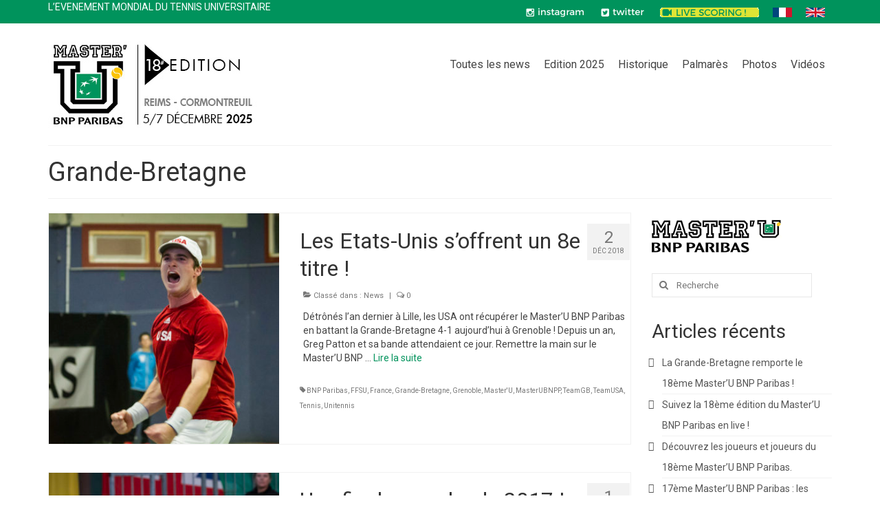

--- FILE ---
content_type: text/html; charset=UTF-8
request_url: https://www.master-u-bnpparibas.net/fr/tag/grande-bretagne/
body_size: 13543
content:
<!DOCTYPE html>
<html class="no-js" lang="fr-FR" itemscope="itemscope" itemtype="https://schema.org/WebPage">
<head>
  <meta charset="UTF-8">
  <meta name="viewport" content="width=device-width, initial-scale=1.0">
  <meta http-equiv="X-UA-Compatible" content="IE=edge">
  <meta name='robots' content='index, follow, max-image-preview:large, max-snippet:-1, max-video-preview:-1' />
	<style>img:is([sizes="auto" i], [sizes^="auto," i]) { contain-intrinsic-size: 3000px 1500px }</style>
	
	<!-- This site is optimized with the Yoast SEO plugin v25.9 - https://yoast.com/wordpress/plugins/seo/ -->
	<title>Archives des Grande-Bretagne - Master&#039;U BNP Paribas</title>
	<link rel="canonical" href="https://www.master-u-bnpparibas.net/fr/tag/grande-bretagne/" />
	<meta property="og:locale" content="fr_FR" />
	<meta property="og:type" content="article" />
	<meta property="og:title" content="Archives des Grande-Bretagne - Master&#039;U BNP Paribas" />
	<meta property="og:url" content="https://www.master-u-bnpparibas.net/fr/tag/grande-bretagne/" />
	<meta property="og:site_name" content="Master&#039;U BNP Paribas" />
	<meta name="twitter:card" content="summary_large_image" />
	<script type="application/ld+json" class="yoast-schema-graph">{"@context":"https://schema.org","@graph":[{"@type":"CollectionPage","@id":"https://www.master-u-bnpparibas.net/fr/tag/grande-bretagne/","url":"https://www.master-u-bnpparibas.net/fr/tag/grande-bretagne/","name":"Archives des Grande-Bretagne - Master&#039;U BNP Paribas","isPartOf":{"@id":"https://www.master-u-bnpparibas.net/fr/#website"},"primaryImageOfPage":{"@id":"https://www.master-u-bnpparibas.net/fr/tag/grande-bretagne/#primaryimage"},"image":{"@id":"https://www.master-u-bnpparibas.net/fr/tag/grande-bretagne/#primaryimage"},"thumbnailUrl":"https://www.master-u-bnpparibas.net/wp-content/uploads/sites/2/2018/12/608b2260adad9e124136ec801b5bc854.jpeg","inLanguage":"fr-FR"},{"@type":"ImageObject","inLanguage":"fr-FR","@id":"https://www.master-u-bnpparibas.net/fr/tag/grande-bretagne/#primaryimage","url":"https://www.master-u-bnpparibas.net/wp-content/uploads/sites/2/2018/12/608b2260adad9e124136ec801b5bc854.jpeg","contentUrl":"https://www.master-u-bnpparibas.net/wp-content/uploads/sites/2/2018/12/608b2260adad9e124136ec801b5bc854.jpeg","width":2031,"height":1353},{"@type":"WebSite","@id":"https://www.master-u-bnpparibas.net/fr/#website","url":"https://www.master-u-bnpparibas.net/fr/","name":"Master&#039;U BNP Paribas","description":"","potentialAction":[{"@type":"SearchAction","target":{"@type":"EntryPoint","urlTemplate":"https://www.master-u-bnpparibas.net/fr/?s={search_term_string}"},"query-input":{"@type":"PropertyValueSpecification","valueRequired":true,"valueName":"search_term_string"}}],"inLanguage":"fr-FR"}]}</script>
	<!-- / Yoast SEO plugin. -->


<link rel='dns-prefetch' href='//fonts.googleapis.com' />
<link rel="alternate" type="application/rss+xml" title="Master&#039;U BNP Paribas &raquo; Flux" href="https://www.master-u-bnpparibas.net/fr/feed/" />
<link rel="alternate" type="application/rss+xml" title="Master&#039;U BNP Paribas &raquo; Flux des commentaires" href="https://www.master-u-bnpparibas.net/fr/comments/feed/" />
<link rel="alternate" type="application/rss+xml" title="Master&#039;U BNP Paribas &raquo; Flux de l’étiquette Grande-Bretagne" href="https://www.master-u-bnpparibas.net/fr/tag/grande-bretagne/feed/" />
<script type="text/javascript">
/* <![CDATA[ */
window._wpemojiSettings = {"baseUrl":"https:\/\/s.w.org\/images\/core\/emoji\/16.0.1\/72x72\/","ext":".png","svgUrl":"https:\/\/s.w.org\/images\/core\/emoji\/16.0.1\/svg\/","svgExt":".svg","source":{"concatemoji":"https:\/\/www.master-u-bnpparibas.net\/wp-includes\/js\/wp-emoji-release.min.js?ver=6.8.3"}};
/*! This file is auto-generated */
!function(s,n){var o,i,e;function c(e){try{var t={supportTests:e,timestamp:(new Date).valueOf()};sessionStorage.setItem(o,JSON.stringify(t))}catch(e){}}function p(e,t,n){e.clearRect(0,0,e.canvas.width,e.canvas.height),e.fillText(t,0,0);var t=new Uint32Array(e.getImageData(0,0,e.canvas.width,e.canvas.height).data),a=(e.clearRect(0,0,e.canvas.width,e.canvas.height),e.fillText(n,0,0),new Uint32Array(e.getImageData(0,0,e.canvas.width,e.canvas.height).data));return t.every(function(e,t){return e===a[t]})}function u(e,t){e.clearRect(0,0,e.canvas.width,e.canvas.height),e.fillText(t,0,0);for(var n=e.getImageData(16,16,1,1),a=0;a<n.data.length;a++)if(0!==n.data[a])return!1;return!0}function f(e,t,n,a){switch(t){case"flag":return n(e,"\ud83c\udff3\ufe0f\u200d\u26a7\ufe0f","\ud83c\udff3\ufe0f\u200b\u26a7\ufe0f")?!1:!n(e,"\ud83c\udde8\ud83c\uddf6","\ud83c\udde8\u200b\ud83c\uddf6")&&!n(e,"\ud83c\udff4\udb40\udc67\udb40\udc62\udb40\udc65\udb40\udc6e\udb40\udc67\udb40\udc7f","\ud83c\udff4\u200b\udb40\udc67\u200b\udb40\udc62\u200b\udb40\udc65\u200b\udb40\udc6e\u200b\udb40\udc67\u200b\udb40\udc7f");case"emoji":return!a(e,"\ud83e\udedf")}return!1}function g(e,t,n,a){var r="undefined"!=typeof WorkerGlobalScope&&self instanceof WorkerGlobalScope?new OffscreenCanvas(300,150):s.createElement("canvas"),o=r.getContext("2d",{willReadFrequently:!0}),i=(o.textBaseline="top",o.font="600 32px Arial",{});return e.forEach(function(e){i[e]=t(o,e,n,a)}),i}function t(e){var t=s.createElement("script");t.src=e,t.defer=!0,s.head.appendChild(t)}"undefined"!=typeof Promise&&(o="wpEmojiSettingsSupports",i=["flag","emoji"],n.supports={everything:!0,everythingExceptFlag:!0},e=new Promise(function(e){s.addEventListener("DOMContentLoaded",e,{once:!0})}),new Promise(function(t){var n=function(){try{var e=JSON.parse(sessionStorage.getItem(o));if("object"==typeof e&&"number"==typeof e.timestamp&&(new Date).valueOf()<e.timestamp+604800&&"object"==typeof e.supportTests)return e.supportTests}catch(e){}return null}();if(!n){if("undefined"!=typeof Worker&&"undefined"!=typeof OffscreenCanvas&&"undefined"!=typeof URL&&URL.createObjectURL&&"undefined"!=typeof Blob)try{var e="postMessage("+g.toString()+"("+[JSON.stringify(i),f.toString(),p.toString(),u.toString()].join(",")+"));",a=new Blob([e],{type:"text/javascript"}),r=new Worker(URL.createObjectURL(a),{name:"wpTestEmojiSupports"});return void(r.onmessage=function(e){c(n=e.data),r.terminate(),t(n)})}catch(e){}c(n=g(i,f,p,u))}t(n)}).then(function(e){for(var t in e)n.supports[t]=e[t],n.supports.everything=n.supports.everything&&n.supports[t],"flag"!==t&&(n.supports.everythingExceptFlag=n.supports.everythingExceptFlag&&n.supports[t]);n.supports.everythingExceptFlag=n.supports.everythingExceptFlag&&!n.supports.flag,n.DOMReady=!1,n.readyCallback=function(){n.DOMReady=!0}}).then(function(){return e}).then(function(){var e;n.supports.everything||(n.readyCallback(),(e=n.source||{}).concatemoji?t(e.concatemoji):e.wpemoji&&e.twemoji&&(t(e.twemoji),t(e.wpemoji)))}))}((window,document),window._wpemojiSettings);
/* ]]> */
</script>
<style id='wp-emoji-styles-inline-css' type='text/css'>

	img.wp-smiley, img.emoji {
		display: inline !important;
		border: none !important;
		box-shadow: none !important;
		height: 1em !important;
		width: 1em !important;
		margin: 0 0.07em !important;
		vertical-align: -0.1em !important;
		background: none !important;
		padding: 0 !important;
	}
</style>
<link rel='stylesheet' id='wp-block-library-css' href='https://www.master-u-bnpparibas.net/wp-includes/css/dist/block-library/style.min.css?ver=6.8.3' type='text/css' media='all' />
<style id='classic-theme-styles-inline-css' type='text/css'>
/*! This file is auto-generated */
.wp-block-button__link{color:#fff;background-color:#32373c;border-radius:9999px;box-shadow:none;text-decoration:none;padding:calc(.667em + 2px) calc(1.333em + 2px);font-size:1.125em}.wp-block-file__button{background:#32373c;color:#fff;text-decoration:none}
</style>
<style id='global-styles-inline-css' type='text/css'>
:root{--wp--preset--aspect-ratio--square: 1;--wp--preset--aspect-ratio--4-3: 4/3;--wp--preset--aspect-ratio--3-4: 3/4;--wp--preset--aspect-ratio--3-2: 3/2;--wp--preset--aspect-ratio--2-3: 2/3;--wp--preset--aspect-ratio--16-9: 16/9;--wp--preset--aspect-ratio--9-16: 9/16;--wp--preset--color--black: #000;--wp--preset--color--cyan-bluish-gray: #abb8c3;--wp--preset--color--white: #fff;--wp--preset--color--pale-pink: #f78da7;--wp--preset--color--vivid-red: #cf2e2e;--wp--preset--color--luminous-vivid-orange: #ff6900;--wp--preset--color--luminous-vivid-amber: #fcb900;--wp--preset--color--light-green-cyan: #7bdcb5;--wp--preset--color--vivid-green-cyan: #00d084;--wp--preset--color--pale-cyan-blue: #8ed1fc;--wp--preset--color--vivid-cyan-blue: #0693e3;--wp--preset--color--vivid-purple: #9b51e0;--wp--preset--color--virtue-primary: #00935c;--wp--preset--color--virtue-primary-light: #62b297;--wp--preset--color--very-light-gray: #eee;--wp--preset--color--very-dark-gray: #444;--wp--preset--gradient--vivid-cyan-blue-to-vivid-purple: linear-gradient(135deg,rgba(6,147,227,1) 0%,rgb(155,81,224) 100%);--wp--preset--gradient--light-green-cyan-to-vivid-green-cyan: linear-gradient(135deg,rgb(122,220,180) 0%,rgb(0,208,130) 100%);--wp--preset--gradient--luminous-vivid-amber-to-luminous-vivid-orange: linear-gradient(135deg,rgba(252,185,0,1) 0%,rgba(255,105,0,1) 100%);--wp--preset--gradient--luminous-vivid-orange-to-vivid-red: linear-gradient(135deg,rgba(255,105,0,1) 0%,rgb(207,46,46) 100%);--wp--preset--gradient--very-light-gray-to-cyan-bluish-gray: linear-gradient(135deg,rgb(238,238,238) 0%,rgb(169,184,195) 100%);--wp--preset--gradient--cool-to-warm-spectrum: linear-gradient(135deg,rgb(74,234,220) 0%,rgb(151,120,209) 20%,rgb(207,42,186) 40%,rgb(238,44,130) 60%,rgb(251,105,98) 80%,rgb(254,248,76) 100%);--wp--preset--gradient--blush-light-purple: linear-gradient(135deg,rgb(255,206,236) 0%,rgb(152,150,240) 100%);--wp--preset--gradient--blush-bordeaux: linear-gradient(135deg,rgb(254,205,165) 0%,rgb(254,45,45) 50%,rgb(107,0,62) 100%);--wp--preset--gradient--luminous-dusk: linear-gradient(135deg,rgb(255,203,112) 0%,rgb(199,81,192) 50%,rgb(65,88,208) 100%);--wp--preset--gradient--pale-ocean: linear-gradient(135deg,rgb(255,245,203) 0%,rgb(182,227,212) 50%,rgb(51,167,181) 100%);--wp--preset--gradient--electric-grass: linear-gradient(135deg,rgb(202,248,128) 0%,rgb(113,206,126) 100%);--wp--preset--gradient--midnight: linear-gradient(135deg,rgb(2,3,129) 0%,rgb(40,116,252) 100%);--wp--preset--font-size--small: 13px;--wp--preset--font-size--medium: 20px;--wp--preset--font-size--large: 36px;--wp--preset--font-size--x-large: 42px;--wp--preset--spacing--20: 0.44rem;--wp--preset--spacing--30: 0.67rem;--wp--preset--spacing--40: 1rem;--wp--preset--spacing--50: 1.5rem;--wp--preset--spacing--60: 2.25rem;--wp--preset--spacing--70: 3.38rem;--wp--preset--spacing--80: 5.06rem;--wp--preset--shadow--natural: 6px 6px 9px rgba(0, 0, 0, 0.2);--wp--preset--shadow--deep: 12px 12px 50px rgba(0, 0, 0, 0.4);--wp--preset--shadow--sharp: 6px 6px 0px rgba(0, 0, 0, 0.2);--wp--preset--shadow--outlined: 6px 6px 0px -3px rgba(255, 255, 255, 1), 6px 6px rgba(0, 0, 0, 1);--wp--preset--shadow--crisp: 6px 6px 0px rgba(0, 0, 0, 1);}:where(.is-layout-flex){gap: 0.5em;}:where(.is-layout-grid){gap: 0.5em;}body .is-layout-flex{display: flex;}.is-layout-flex{flex-wrap: wrap;align-items: center;}.is-layout-flex > :is(*, div){margin: 0;}body .is-layout-grid{display: grid;}.is-layout-grid > :is(*, div){margin: 0;}:where(.wp-block-columns.is-layout-flex){gap: 2em;}:where(.wp-block-columns.is-layout-grid){gap: 2em;}:where(.wp-block-post-template.is-layout-flex){gap: 1.25em;}:where(.wp-block-post-template.is-layout-grid){gap: 1.25em;}.has-black-color{color: var(--wp--preset--color--black) !important;}.has-cyan-bluish-gray-color{color: var(--wp--preset--color--cyan-bluish-gray) !important;}.has-white-color{color: var(--wp--preset--color--white) !important;}.has-pale-pink-color{color: var(--wp--preset--color--pale-pink) !important;}.has-vivid-red-color{color: var(--wp--preset--color--vivid-red) !important;}.has-luminous-vivid-orange-color{color: var(--wp--preset--color--luminous-vivid-orange) !important;}.has-luminous-vivid-amber-color{color: var(--wp--preset--color--luminous-vivid-amber) !important;}.has-light-green-cyan-color{color: var(--wp--preset--color--light-green-cyan) !important;}.has-vivid-green-cyan-color{color: var(--wp--preset--color--vivid-green-cyan) !important;}.has-pale-cyan-blue-color{color: var(--wp--preset--color--pale-cyan-blue) !important;}.has-vivid-cyan-blue-color{color: var(--wp--preset--color--vivid-cyan-blue) !important;}.has-vivid-purple-color{color: var(--wp--preset--color--vivid-purple) !important;}.has-black-background-color{background-color: var(--wp--preset--color--black) !important;}.has-cyan-bluish-gray-background-color{background-color: var(--wp--preset--color--cyan-bluish-gray) !important;}.has-white-background-color{background-color: var(--wp--preset--color--white) !important;}.has-pale-pink-background-color{background-color: var(--wp--preset--color--pale-pink) !important;}.has-vivid-red-background-color{background-color: var(--wp--preset--color--vivid-red) !important;}.has-luminous-vivid-orange-background-color{background-color: var(--wp--preset--color--luminous-vivid-orange) !important;}.has-luminous-vivid-amber-background-color{background-color: var(--wp--preset--color--luminous-vivid-amber) !important;}.has-light-green-cyan-background-color{background-color: var(--wp--preset--color--light-green-cyan) !important;}.has-vivid-green-cyan-background-color{background-color: var(--wp--preset--color--vivid-green-cyan) !important;}.has-pale-cyan-blue-background-color{background-color: var(--wp--preset--color--pale-cyan-blue) !important;}.has-vivid-cyan-blue-background-color{background-color: var(--wp--preset--color--vivid-cyan-blue) !important;}.has-vivid-purple-background-color{background-color: var(--wp--preset--color--vivid-purple) !important;}.has-black-border-color{border-color: var(--wp--preset--color--black) !important;}.has-cyan-bluish-gray-border-color{border-color: var(--wp--preset--color--cyan-bluish-gray) !important;}.has-white-border-color{border-color: var(--wp--preset--color--white) !important;}.has-pale-pink-border-color{border-color: var(--wp--preset--color--pale-pink) !important;}.has-vivid-red-border-color{border-color: var(--wp--preset--color--vivid-red) !important;}.has-luminous-vivid-orange-border-color{border-color: var(--wp--preset--color--luminous-vivid-orange) !important;}.has-luminous-vivid-amber-border-color{border-color: var(--wp--preset--color--luminous-vivid-amber) !important;}.has-light-green-cyan-border-color{border-color: var(--wp--preset--color--light-green-cyan) !important;}.has-vivid-green-cyan-border-color{border-color: var(--wp--preset--color--vivid-green-cyan) !important;}.has-pale-cyan-blue-border-color{border-color: var(--wp--preset--color--pale-cyan-blue) !important;}.has-vivid-cyan-blue-border-color{border-color: var(--wp--preset--color--vivid-cyan-blue) !important;}.has-vivid-purple-border-color{border-color: var(--wp--preset--color--vivid-purple) !important;}.has-vivid-cyan-blue-to-vivid-purple-gradient-background{background: var(--wp--preset--gradient--vivid-cyan-blue-to-vivid-purple) !important;}.has-light-green-cyan-to-vivid-green-cyan-gradient-background{background: var(--wp--preset--gradient--light-green-cyan-to-vivid-green-cyan) !important;}.has-luminous-vivid-amber-to-luminous-vivid-orange-gradient-background{background: var(--wp--preset--gradient--luminous-vivid-amber-to-luminous-vivid-orange) !important;}.has-luminous-vivid-orange-to-vivid-red-gradient-background{background: var(--wp--preset--gradient--luminous-vivid-orange-to-vivid-red) !important;}.has-very-light-gray-to-cyan-bluish-gray-gradient-background{background: var(--wp--preset--gradient--very-light-gray-to-cyan-bluish-gray) !important;}.has-cool-to-warm-spectrum-gradient-background{background: var(--wp--preset--gradient--cool-to-warm-spectrum) !important;}.has-blush-light-purple-gradient-background{background: var(--wp--preset--gradient--blush-light-purple) !important;}.has-blush-bordeaux-gradient-background{background: var(--wp--preset--gradient--blush-bordeaux) !important;}.has-luminous-dusk-gradient-background{background: var(--wp--preset--gradient--luminous-dusk) !important;}.has-pale-ocean-gradient-background{background: var(--wp--preset--gradient--pale-ocean) !important;}.has-electric-grass-gradient-background{background: var(--wp--preset--gradient--electric-grass) !important;}.has-midnight-gradient-background{background: var(--wp--preset--gradient--midnight) !important;}.has-small-font-size{font-size: var(--wp--preset--font-size--small) !important;}.has-medium-font-size{font-size: var(--wp--preset--font-size--medium) !important;}.has-large-font-size{font-size: var(--wp--preset--font-size--large) !important;}.has-x-large-font-size{font-size: var(--wp--preset--font-size--x-large) !important;}
:where(.wp-block-post-template.is-layout-flex){gap: 1.25em;}:where(.wp-block-post-template.is-layout-grid){gap: 1.25em;}
:where(.wp-block-columns.is-layout-flex){gap: 2em;}:where(.wp-block-columns.is-layout-grid){gap: 2em;}
:root :where(.wp-block-pullquote){font-size: 1.5em;line-height: 1.6;}
</style>
<link rel='stylesheet' id='contact-form-7-css' href='https://www.master-u-bnpparibas.net/wp-content/plugins/contact-form-7/includes/css/styles.css?ver=6.1.1' type='text/css' media='all' />
<link rel='stylesheet' id='tablepress-default-css' href='https://www.master-u-bnpparibas.net/wp-content/plugins/tablepress/css/build/default.css?ver=3.2.1' type='text/css' media='all' />
<link rel='stylesheet' id='virtue_theme-css' href='https://www.master-u-bnpparibas.net/wp-content/themes/virtue/assets/css/virtue.css?ver=3.4.13' type='text/css' media='all' />
<link rel='stylesheet' id='virtue_skin-css' href='https://www.master-u-bnpparibas.net/wp-content/themes/virtue/assets/css/skins/default.css?ver=3.4.13' type='text/css' media='all' />
<link rel='stylesheet' id='redux-google-fonts-virtue-css' href='https://fonts.googleapis.com/css?family=Lato%3A400%2C700%7CRoboto%3A100%2C300%2C400%2C500%2C700%2C900%2C100italic%2C300italic%2C400italic%2C500italic%2C700italic%2C900italic&#038;subset=latin&#038;ver=6.8.3' type='text/css' media='all' />
<!--[if lt IE 9]>
<script type="text/javascript" src="https://www.master-u-bnpparibas.net/wp-content/themes/virtue/assets/js/vendor/respond.min.js?ver=6.8.3" id="virtue-respond-js"></script>
<![endif]-->
<script type="text/javascript" src="https://www.master-u-bnpparibas.net/wp-includes/js/jquery/jquery.min.js?ver=3.7.1" id="jquery-core-js"></script>
<script type="text/javascript" src="https://www.master-u-bnpparibas.net/wp-includes/js/jquery/jquery-migrate.min.js?ver=3.4.1" id="jquery-migrate-js"></script>
<link rel="https://api.w.org/" href="https://www.master-u-bnpparibas.net/wp-json/" /><link rel="alternate" title="JSON" type="application/json" href="https://www.master-u-bnpparibas.net/wp-json/wp/v2/tags/198" /><link rel="EditURI" type="application/rsd+xml" title="RSD" href="https://www.master-u-bnpparibas.net/xmlrpc.php?rsd" />
<meta name="generator" content="WordPress 6.8.3" />
<style type="text/css">#logo {padding-top:25px;}#logo {padding-bottom:10px;}#logo {margin-left:0px;}#logo {margin-right:0px;}#nav-main {margin-top:40px;}#nav-main {margin-bottom:10px;}.headerfont, .tp-caption {font-family:Roboto;}.topbarmenu ul li {font-family:Roboto;}.home-message:hover {background-color:#00935c; background-color: rgba(0, 147, 92, 0.6);}
  nav.woocommerce-pagination ul li a:hover, .wp-pagenavi a:hover, .panel-heading .accordion-toggle, .variations .kad_radio_variations label:hover, .variations .kad_radio_variations label.selectedValue {border-color: #00935c;}
  a, #nav-main ul.sf-menu ul li a:hover, .product_price ins .amount, .price ins .amount, .color_primary, .primary-color, #logo a.brand, #nav-main ul.sf-menu a:hover,
  .woocommerce-message:before, .woocommerce-info:before, #nav-second ul.sf-menu a:hover, .footerclass a:hover, .posttags a:hover, .subhead a:hover, .nav-trigger-case:hover .kad-menu-name, 
  .nav-trigger-case:hover .kad-navbtn, #kadbreadcrumbs a:hover, #wp-calendar a, .star-rating, .has-virtue-primary-color {color: #00935c;}
.widget_price_filter .ui-slider .ui-slider-handle, .product_item .kad_add_to_cart:hover, .product_item:hover a.button:hover, .product_item:hover .kad_add_to_cart:hover, .kad-btn-primary, html .woocommerce-page .widget_layered_nav ul.yith-wcan-label li a:hover, html .woocommerce-page .widget_layered_nav ul.yith-wcan-label li.chosen a,
.product-category.grid_item a:hover h5, .woocommerce-message .button, .widget_layered_nav_filters ul li a, .widget_layered_nav ul li.chosen a, .wpcf7 input.wpcf7-submit, .yith-wcan .yith-wcan-reset-navigation,
#containerfooter .menu li a:hover, .bg_primary, .portfolionav a:hover, .home-iconmenu a:hover, p.demo_store, .topclass, #commentform .form-submit #submit, .kad-hover-bg-primary:hover, .widget_shopping_cart_content .checkout,
.login .form-row .button, .variations .kad_radio_variations label.selectedValue, #payment #place_order, .wpcf7 input.wpcf7-back, .shop_table .actions input[type=submit].checkout-button, .cart_totals .checkout-button, input[type="submit"].button, .order-actions .button, .has-virtue-primary-background-color {background: #00935c;}a:hover, .has-virtue-primary-light-color {color: #62b297;} .kad-btn-primary:hover, .login .form-row .button:hover, #payment #place_order:hover, .yith-wcan .yith-wcan-reset-navigation:hover, .widget_shopping_cart_content .checkout:hover,
	.woocommerce-message .button:hover, #commentform .form-submit #submit:hover, .wpcf7 input.wpcf7-submit:hover, .widget_layered_nav_filters ul li a:hover, .cart_totals .checkout-button:hover,
	.widget_layered_nav ul li.chosen a:hover, .shop_table .actions input[type=submit].checkout-button:hover, .wpcf7 input.wpcf7-back:hover, .order-actions .button:hover, input[type="submit"].button:hover, .product_item:hover .kad_add_to_cart, .product_item:hover a.button, .has-virtue-primary-light-background-color {background: #62b297;}input[type=number]::-webkit-inner-spin-button, input[type=number]::-webkit-outer-spin-button { -webkit-appearance: none; margin: 0; } input[type=number] {-moz-appearance: textfield;}.quantity input::-webkit-outer-spin-button,.quantity input::-webkit-inner-spin-button {display: none;}.contentclass, .nav-tabs>.active>a, .nav-tabs>.active>a:hover, .nav-tabs>.active>a:focus {background:#ffffff    ;}.topclass {background:#00935c    ;}.headerclass {background:transparent   center center;}.mobileclass {background:#000000    ;}.footerclass {background:#000000    ;}.kad-hidepostauthortop, .postauthortop {display:none;}.product_item .product_details h5 {text-transform: none;} @media (-webkit-min-device-pixel-ratio: 2), (min-resolution: 192dpi) {#logo .kad-standard-logo {display: none;} #logo .kad-retina-logo {display: block;}}.product_item .product_details h5 {min-height:40px;}.kad-topbar-left, .kad-topbar-left .topbarmenu {float:right;} .kad-topbar-left .topbar_social, .kad-topbar-left .topbarmenu ul, .kad-topbar-left .kad-cart-total,.kad-topbar-right #topbar-search .form-search{float:left}[class*="wp-image"] {-webkit-box-shadow: none;-moz-box-shadow: none;box-shadow: none;border:none;}[class*="wp-image"]:hover {-webkit-box-shadow: none;-moz-box-shadow: none;box-shadow: none;border:none;}.light-dropshaddow {-webkit-box-shadow: none;-moz-box-shadow: none;box-shadow: none;}.entry-content p { margin-bottom:16px;}.sf-menu a{
padding: 10px 10px !important;
}</style><link rel="icon" href="https://www.master-u-bnpparibas.net/wp-content/uploads/sites/2/2016/04/logo_master_u.jpg" sizes="32x32" />
<link rel="icon" href="https://www.master-u-bnpparibas.net/wp-content/uploads/sites/2/2016/04/logo_master_u.jpg" sizes="192x192" />
<link rel="apple-touch-icon" href="https://www.master-u-bnpparibas.net/wp-content/uploads/sites/2/2016/04/logo_master_u.jpg" />
<meta name="msapplication-TileImage" content="https://www.master-u-bnpparibas.net/wp-content/uploads/sites/2/2016/04/logo_master_u.jpg" />
<style type="text/css" title="dynamic-css" class="options-output">header #logo a.brand,.logofont{font-family:Lato;line-height:40px;font-weight:400;font-style:normal;font-size:32px;}.kad_tagline{font-family:Lato;line-height:20px;font-weight:400;font-style:normal;color:#444444;font-size:14px;}.product_item .product_details h5{font-family:Lato;line-height:20px;font-weight:700;font-style:normal;font-size:16px;}h1{font-family:Roboto;line-height:40px;font-weight:400;font-style:normal;font-size:38px;}h2{font-family:Roboto;line-height:40px;font-weight:normal;font-style:normal;font-size:32px;}h3{font-family:Roboto;line-height:40px;font-weight:400;font-style:normal;font-size:28px;}h4{font-family:Lato;line-height:40px;font-weight:400;font-style:normal;font-size:24px;}h5{font-family:Roboto;line-height:24px;font-weight:700;font-style:normal;font-size:18px;}body{font-family:Roboto;line-height:20px;font-weight:400;font-style:normal;font-size:14px;}#nav-main ul.sf-menu a{font-family:Roboto;line-height:20px;font-weight:400;font-style:normal;font-size:16px;}#nav-second ul.sf-menu a{font-family:Roboto;line-height:22px;font-weight:400;font-style:normal;font-size:18px;}.kad-nav-inner .kad-mnav, .kad-mobile-nav .kad-nav-inner li a,.nav-trigger-case{font-family:Roboto;line-height:20px;font-weight:400;font-style:normal;color:#ffffff;font-size:16px;}</style></head>
<body class="archive tag tag-grande-bretagne tag-198 wp-embed-responsive wp-theme-virtue wide">
	<div id="kt-skip-link"><a href="#content">Skip to Main Content</a></div>
	<div id="wrapper" class="container">
	<header class="banner headerclass" itemscope itemtype="https://schema.org/WPHeader">
	<div id="topbar" class="topclass">
	<div class="container">
		<div class="row">
			<div class="col-md-6 col-sm-6 kad-topbar-left">
				<div class="topbarmenu clearfix">
									<div class="topbar_social">
						<ul>
						<li><a href="https://www.instagram.com/masterubnpparibas/" target="_blank" title="Instagram" data-toggle="tooltip" data-placement="bottom" data-original-title="Instagram"><img src="https://www.master-u-bnpparibas.net/wp-content/uploads/sites/2/2022/11/bar_sup_instagram.png" alt="" /></a></li><li><a href="https://twitter.com/masterubnpp" target="_blank" title="Twitter" data-toggle="tooltip" data-placement="bottom" data-original-title="Twitter"><img src="//www.master-u-bnpparibas.net/wp-content/uploads/sites/2/2016/04/bar_sup_icone_twitter.png" alt="" /></a></li><li><a href="https://scores.tennisticker.de/fra/sb.html?tournid=7248" target="_blank" title="" data-toggle="tooltip" data-placement="bottom" data-original-title=""><img src="//www.master-u-bnpparibas.net/wp-content/uploads/sites/2/2016/04/bar_sup_icones_scores.gif" alt="" /></a></li><li><a href="//www.master-u-bnpparibas.net/index.php/fr/" target="_self" title="" data-toggle="tooltip" data-placement="bottom" data-original-title=""><img src="//www.master-u-bnpparibas.net/wp-content/uploads/sites/2/2016/04/flag_fr.jpg" alt="" /></a></li><li><a href="//www.master-u-bnpparibas.net/index.php/en/" target="_self" title="" data-toggle="tooltip" data-placement="bottom" data-original-title=""><img src="//www.master-u-bnpparibas.net/wp-content/uploads/sites/2/2016/04/flag_en.jpg" alt="" /></a></li>						</ul>
					</div>
									</div>
			</div><!-- close col-md-6 --> 
			<div class="col-md-6 col-sm-6 kad-topbar-right">
				<div id="topbar-search" class="topbar-widget">
					<span class="topbar-widgettitle">L&rsquo;EVENEMENT MONDIAL DU TENNIS UNIVERSITAIRE</span>			<div class="textwidget"></div>
						</div>
			</div> <!-- close col-md-6-->
		</div> <!-- Close Row -->
	</div> <!-- Close Container -->
</div>	<div class="container">
		<div class="row">
			<div class="col-md-4 clearfix kad-header-left">
				<div id="logo" class="logocase">
					<a class="brand logofont" href="https://www.master-u-bnpparibas.net/fr/">
													<div id="thelogo">
								<img src="https://www.master-u-bnpparibas.net/wp-content/uploads/sites/2/2025/09/logo_master_u_2025.jpg" alt="Master&#039;U BNP Paribas" width="321" height="127" class="kad-standard-logo" />
																<img src="https://www.master-u-bnpparibas.net/wp-content/uploads/sites/2/2025/09/logo_master_u_2025.jpg" alt="Master&#039;U BNP Paribas" width="321" height="127" class="kad-retina-logo" style="max-height:127px" />
															</div>
												</a>
									</div> <!-- Close #logo -->
			</div><!-- close logo span -->
							<div class="col-md-8 kad-header-right">
					<nav id="nav-main" class="clearfix" itemscope itemtype="https://schema.org/SiteNavigationElement">
						<ul id="menu-menu-01-fr" class="sf-menu"><li  class=" menu-item-104"><a href="//www.master-u-bnpparibas.net/fr/category/news/"><span>Toutes les news</span></a></li>
<li  class=" sf-dropdown menu-item-105"><a href="#"><span>Edition 2025</span></a>
<ul class="sub-menu sf-dropdown-menu dropdown">
	<li  class=" menu-item-195"><a href="https://www.master-u-bnpparibas.net/fr/hebergement/"><span>Hébergement</span></a></li>
	<li  class=" menu-item-200"><a href="https://www.master-u-bnpparibas.net/fr/programme-general/"><span>Programme Général</span></a></li>
	<li  class=" menu-item-206"><a href="https://www.master-u-bnpparibas.net/fr/comite-dorganisation/"><span>Comité d’organisation</span></a></li>
	<li  class=" menu-item-271"><a href="https://www.master-u-bnpparibas.net/fr/informations-generales-et-reglement/"><span>Informations générales et règlement</span></a></li>
</ul>
</li>
<li  class=" sf-dropdown menu-item-301"><a href="#"><span>Historique</span></a>
<ul class="sub-menu sf-dropdown-menu dropdown">
	<li  class=" menu-item-310"><a href="https://www.master-u-bnpparibas.net/fr/genese/"><span>Genèse</span></a></li>
</ul>
</li>
<li  class=" menu-item-418"><a href="https://www.master-u-bnpparibas.net/fr/palmares/"><span>Palmarès</span></a></li>
<li  class=" sf-dropdown menu-item-1253"><a href="#"><span>Photos</span></a>
<ul class="sub-menu sf-dropdown-menu dropdown">
	<li  class=" menu-item-3662"><a href="https://www.master-u-bnpparibas.net/fr/photos-2023/photos-2024/"><span>Photos 2024</span></a></li>
	<li  class=" menu-item-3471"><a href="https://www.master-u-bnpparibas.net/fr/photos-2023/"><span>Photos 2023</span></a></li>
	<li  class=" menu-item-3456"><a href="https://www.master-u-bnpparibas.net/fr/photos-2022/"><span>Photos 2022</span></a></li>
	<li  class=" menu-item-3237"><a href="https://www.master-u-bnpparibas.net/fr/photos-2019/"><span>Photos 2019</span></a></li>
	<li  class=" menu-item-3009"><a href="https://www.master-u-bnpparibas.net/fr/photos-2018/"><span>Photos 2018</span></a></li>
	<li  class=" menu-item-1805"><a href="https://www.master-u-bnpparibas.net/fr/photos-2017/"><span>Photos 2017</span></a></li>
	<li  class=" menu-item-1254"><a href="https://www.master-u-bnpparibas.net/fr/photos-2016/"><span>Photos 2016</span></a></li>
	<li  class=" menu-item-761"><a href="https://www.master-u-bnpparibas.net/fr/photos-2/"><span>Photos éditions précédentes</span></a></li>
</ul>
</li>
<li  class=" sf-dropdown menu-item-1270"><a href="#"><span>Vidéos</span></a>
<ul class="sub-menu sf-dropdown-menu dropdown">
	<li  class=" menu-item-1269"><a href="https://www.master-u-bnpparibas.net/fr/videos-2016/"><span>Vidéos 2016</span></a></li>
	<li  class=" menu-item-762"><a href="https://www.master-u-bnpparibas.net/fr/videos/"><span>Vidéos éditions précédentes</span></a></li>
</ul>
</li>
</ul>					</nav> 
				</div> <!-- Close menuclass-->
			       
		</div> <!-- Close Row -->
					<div id="mobile-nav-trigger" class="nav-trigger">
				<button class="nav-trigger-case mobileclass collapsed" data-toggle="collapse" data-target=".kad-nav-collapse">
					<span class="kad-navbtn"><i class="icon-reorder"></i></span>
					<span class="kad-menu-name">Menu</span>
				</button>
			</div>
			<div id="kad-mobile-nav" class="kad-mobile-nav">
				<div class="kad-nav-inner mobileclass">
					<div class="kad-nav-collapse">
					<ul id="menu-menu-01-fr-1" class="kad-mnav"><li  class="menu-toutes-les-news menu-item-104"><a href="//www.master-u-bnpparibas.net/fr/category/news/"><span>Toutes les news</span></a></li>
<li  class="menu-edition-2025 sf-dropdown sf-dropdown-toggle menu-item-105"><a href="#"><span>Edition 2025</span></a><span class="kad-submenu-accordion collapse-next  kad-submenu-accordion-open" data-parent=".kad-nav-collapse" data-toggle="collapse" data-target=""><i class="icon-chevron-down"></i><i class="icon-chevron-up"></i></span>
<ul class="sub-menu sf-dropdown-menu collapse">
	<li  class="menu-hebergement menu-item-195"><a href="https://www.master-u-bnpparibas.net/fr/hebergement/"><span>Hébergement</span></a></li>
	<li  class="menu-programme-general menu-item-200"><a href="https://www.master-u-bnpparibas.net/fr/programme-general/"><span>Programme Général</span></a></li>
	<li  class="menu-comite-dorganisation menu-item-206"><a href="https://www.master-u-bnpparibas.net/fr/comite-dorganisation/"><span>Comité d’organisation</span></a></li>
	<li  class="menu-informations-generales-et-reglement menu-item-271"><a href="https://www.master-u-bnpparibas.net/fr/informations-generales-et-reglement/"><span>Informations générales et règlement</span></a></li>
</ul>
</li>
<li  class="menu-historique sf-dropdown sf-dropdown-toggle menu-item-301"><a href="#"><span>Historique</span></a><span class="kad-submenu-accordion collapse-next  kad-submenu-accordion-open" data-parent=".kad-nav-collapse" data-toggle="collapse" data-target=""><i class="icon-chevron-down"></i><i class="icon-chevron-up"></i></span>
<ul class="sub-menu sf-dropdown-menu collapse">
	<li  class="menu-genese menu-item-310"><a href="https://www.master-u-bnpparibas.net/fr/genese/"><span>Genèse</span></a></li>
</ul>
</li>
<li  class="menu-palmares menu-item-418"><a href="https://www.master-u-bnpparibas.net/fr/palmares/"><span>Palmarès</span></a></li>
<li  class="menu-photos sf-dropdown sf-dropdown-toggle menu-item-1253"><a href="#"><span>Photos</span></a><span class="kad-submenu-accordion collapse-next  kad-submenu-accordion-open" data-parent=".kad-nav-collapse" data-toggle="collapse" data-target=""><i class="icon-chevron-down"></i><i class="icon-chevron-up"></i></span>
<ul class="sub-menu sf-dropdown-menu collapse">
	<li  class="menu-photos-2024 menu-item-3662"><a href="https://www.master-u-bnpparibas.net/fr/photos-2023/photos-2024/"><span>Photos 2024</span></a></li>
	<li  class="menu-photos-2023 menu-item-3471"><a href="https://www.master-u-bnpparibas.net/fr/photos-2023/"><span>Photos 2023</span></a></li>
	<li  class="menu-photos-2022 menu-item-3456"><a href="https://www.master-u-bnpparibas.net/fr/photos-2022/"><span>Photos 2022</span></a></li>
	<li  class="menu-photos-2019 menu-item-3237"><a href="https://www.master-u-bnpparibas.net/fr/photos-2019/"><span>Photos 2019</span></a></li>
	<li  class="menu-photos-2018 menu-item-3009"><a href="https://www.master-u-bnpparibas.net/fr/photos-2018/"><span>Photos 2018</span></a></li>
	<li  class="menu-photos-2017 menu-item-1805"><a href="https://www.master-u-bnpparibas.net/fr/photos-2017/"><span>Photos 2017</span></a></li>
	<li  class="menu-photos-2016 menu-item-1254"><a href="https://www.master-u-bnpparibas.net/fr/photos-2016/"><span>Photos 2016</span></a></li>
	<li  class="menu-photos-editions-precedentes menu-item-761"><a href="https://www.master-u-bnpparibas.net/fr/photos-2/"><span>Photos éditions précédentes</span></a></li>
</ul>
</li>
<li  class="menu-videos sf-dropdown sf-dropdown-toggle menu-item-1270"><a href="#"><span>Vidéos</span></a><span class="kad-submenu-accordion collapse-next  kad-submenu-accordion-open" data-parent=".kad-nav-collapse" data-toggle="collapse" data-target=""><i class="icon-chevron-down"></i><i class="icon-chevron-up"></i></span>
<ul class="sub-menu sf-dropdown-menu collapse">
	<li  class="menu-videos-2016 menu-item-1269"><a href="https://www.master-u-bnpparibas.net/fr/videos-2016/"><span>Vidéos 2016</span></a></li>
	<li  class="menu-videos-editions-precedentes menu-item-762"><a href="https://www.master-u-bnpparibas.net/fr/videos/"><span>Vidéos éditions précédentes</span></a></li>
</ul>
</li>
</ul>					</div>
				</div>
			</div>
		 
	</div> <!-- Close Container -->
	</header>
	<div class="wrap contentclass" role="document">

	<div id="pageheader" class="titleclass">
	<div class="container">
		<div class="page-header">
			<h1 class="entry-title" itemprop="name">
				Grande-Bretagne			</h1>
			<p class="subtitle"> </p>		</div>
	</div><!--container-->
</div><!--titleclass-->
<div id="content" class="container">
	<div class="row">
		<div class="main col-lg-9 col-md-8  postlist" role="main">

		    <article id="post-3094" class="post-3094 post type-post status-publish format-standard has-post-thumbnail hentry category-news tag-bnp-paribas tag-ffsu tag-france tag-grande-bretagne tag-grenoble-fr tag-masteru tag-masterubnpp tag-teamgb-fr tag-teamusa tag-tennis tag-unitennis" itemscope="" itemtype="https://schema.org/BlogPosting">
        <div class="row">
                        <div class="col-md-5 post-image-container">
                    <div class="imghoverclass img-margin-center" itemprop="image" itemscope itemtype="https://schema.org/ImageObject">
                        <a href="https://www.master-u-bnpparibas.net/fr/les-etats-unis-soffrent-un-8e-titre/" title="Les Etats-Unis s&rsquo;offrent un 8e titre !">
                            <img src="https://www.master-u-bnpparibas.net/wp-content/uploads/sites/2/2018/12/608b2260adad9e124136ec801b5bc854-365x365.jpeg" alt="Les Etats-Unis s&rsquo;offrent un 8e titre !" width="365" height="365" itemprop="contentUrl"   class="iconhover" srcset="https://www.master-u-bnpparibas.net/wp-content/uploads/sites/2/2018/12/608b2260adad9e124136ec801b5bc854-365x365.jpeg 365w, https://www.master-u-bnpparibas.net/wp-content/uploads/sites/2/2018/12/608b2260adad9e124136ec801b5bc854-100x100.jpeg 100w, https://www.master-u-bnpparibas.net/wp-content/uploads/sites/2/2018/12/608b2260adad9e124136ec801b5bc854-540x540.jpeg 540w, https://www.master-u-bnpparibas.net/wp-content/uploads/sites/2/2018/12/608b2260adad9e124136ec801b5bc854-270x270.jpeg 270w, https://www.master-u-bnpparibas.net/wp-content/uploads/sites/2/2018/12/608b2260adad9e124136ec801b5bc854-730x730.jpeg 730w, https://www.master-u-bnpparibas.net/wp-content/uploads/sites/2/2018/12/608b2260adad9e124136ec801b5bc854-532x532.jpeg 532w, https://www.master-u-bnpparibas.net/wp-content/uploads/sites/2/2018/12/608b2260adad9e124136ec801b5bc854-266x266.jpeg 266w" sizes="(max-width: 365px) 100vw, 365px">
								<meta itemprop="url" content="https://www.master-u-bnpparibas.net/wp-content/uploads/sites/2/2018/12/608b2260adad9e124136ec801b5bc854-365x365.jpeg">
								<meta itemprop="width" content="365">
								<meta itemprop="height" content="365">
                        </a> 
                     </div>
                 </div>
                    
            <div class="col-md-7 post-text-container postcontent">
                <div class="postmeta updated color_gray">
	<div class="postdate bg-lightgray headerfont">
		<meta itemprop="datePublished" content="2018-12-02T20:36:33+01:00">
		<span class="postday">2</span>
		Déc 2018	</div>
</div> 
                <header>
                    <a href="https://www.master-u-bnpparibas.net/fr/les-etats-unis-soffrent-un-8e-titre/">
                        <h2 class="entry-title" itemprop="name headline">
                            Les Etats-Unis s&rsquo;offrent un 8e titre ! 
                        </h2>
                    </a>
                    <div class="subhead">
    <span class="postauthortop author vcard">
    <i class="icon-user"></i> par  <span itemprop="author"><a href="https://www.master-u-bnpparibas.net/fr/author/omni109trl/" class="fn" rel="author">Omnitech</a></span> |</span>
      
    <span class="postedintop"><i class="icon-folder-open"></i> Classé dans : <a href="https://www.master-u-bnpparibas.net/fr/category/news/" rel="category tag">News</a></span>     <span class="kad-hidepostedin">|</span>
    <span class="postcommentscount">
    <i class="icon-comments-alt"></i> 0    </span>
</div>    
                </header>
                <div class="entry-content" itemprop="description">
                    <p>Détrônés l&rsquo;an dernier à Lille, les USA ont récupérer le Master&rsquo;U BNP Paribas en battant la Grande-Bretagne 4-1 aujourd&rsquo;hui à Grenoble ! Depuis un an, Greg Patton et sa bande attendaient ce jour. Remettre la main sur le Master&rsquo;U BNP &hellip; <a href="https://www.master-u-bnpparibas.net/fr/les-etats-unis-soffrent-un-8e-titre/">Lire la suite­­</a></p>
                </div>
                <footer>
                <meta itemscope itemprop="mainEntityOfPage" content="https://www.master-u-bnpparibas.net/fr/les-etats-unis-soffrent-un-8e-titre/" itemType="https://schema.org/WebPage" itemid="https://www.master-u-bnpparibas.net/fr/les-etats-unis-soffrent-un-8e-titre/"><meta itemprop="dateModified" content="2018-12-02T20:36:33+01:00"><div itemprop="publisher" itemscope itemtype="https://schema.org/Organization"><div itemprop="logo" itemscope itemtype="https://schema.org/ImageObject"><meta itemprop="url" content="https://www.master-u-bnpparibas.net/wp-content/uploads/sites/2/2025/09/logo_master_u_2025.jpg"><meta itemprop="width" content="321"><meta itemprop="height" content="127"></div><meta itemprop="name" content="Master&#039;U BNP Paribas"></div>                        <span class="posttags color_gray"><i class="icon-tag"></i> <a href="https://www.master-u-bnpparibas.net/fr/tag/bnp-paribas/" rel="tag">BNP Paribas</a>, <a href="https://www.master-u-bnpparibas.net/fr/tag/ffsu/" rel="tag">FFSU</a>, <a href="https://www.master-u-bnpparibas.net/fr/tag/france/" rel="tag">France</a>, <a href="https://www.master-u-bnpparibas.net/fr/tag/grande-bretagne/" rel="tag">Grande-Bretagne</a>, <a href="https://www.master-u-bnpparibas.net/fr/tag/grenoble-fr/" rel="tag">Grenoble</a>, <a href="https://www.master-u-bnpparibas.net/fr/tag/masteru/" rel="tag">Master'U</a>, <a href="https://www.master-u-bnpparibas.net/fr/tag/masterubnpp/" rel="tag">MasterUBNPP</a>, <a href="https://www.master-u-bnpparibas.net/fr/tag/teamgb-fr/" rel="tag">TeamGB</a>, <a href="https://www.master-u-bnpparibas.net/fr/tag/teamusa/" rel="tag">TeamUSA</a>, <a href="https://www.master-u-bnpparibas.net/fr/tag/tennis/" rel="tag">Tennis</a>, <a href="https://www.master-u-bnpparibas.net/fr/tag/unitennis/" rel="tag">Unitennis</a></span>
                                    </footer>
            </div><!-- Text size -->
        </div><!-- row-->
    </article> <!-- Article -->    <article id="post-3067" class="post-3067 post type-post status-publish format-standard has-post-thumbnail hentry category-news tag-ffsu tag-grande-bretagne tag-grenoble-fr tag-masteru tag-masteru-bnp-paribas tag-masterubnpp tag-teamgb-fr tag-tennis tag-unitennis tag-usa" itemscope="" itemtype="https://schema.org/BlogPosting">
        <div class="row">
                        <div class="col-md-5 post-image-container">
                    <div class="imghoverclass img-margin-center" itemprop="image" itemscope itemtype="https://schema.org/ImageObject">
                        <a href="https://www.master-u-bnpparibas.net/fr/une-finale-remake-de-2017/" title="Une finale remake de 2017 !">
                            <img src="https://www.master-u-bnpparibas.net/wp-content/uploads/sites/2/2018/12/21b50adfa9aac7bca4327df8eea4c5b3-365x365.jpeg" alt="Une finale remake de 2017 !" width="365" height="365" itemprop="contentUrl"   class="iconhover" srcset="https://www.master-u-bnpparibas.net/wp-content/uploads/sites/2/2018/12/21b50adfa9aac7bca4327df8eea4c5b3-365x365.jpeg 365w, https://www.master-u-bnpparibas.net/wp-content/uploads/sites/2/2018/12/21b50adfa9aac7bca4327df8eea4c5b3-100x100.jpeg 100w, https://www.master-u-bnpparibas.net/wp-content/uploads/sites/2/2018/12/21b50adfa9aac7bca4327df8eea4c5b3-540x540.jpeg 540w, https://www.master-u-bnpparibas.net/wp-content/uploads/sites/2/2018/12/21b50adfa9aac7bca4327df8eea4c5b3-270x270.jpeg 270w, https://www.master-u-bnpparibas.net/wp-content/uploads/sites/2/2018/12/21b50adfa9aac7bca4327df8eea4c5b3-730x730.jpeg 730w, https://www.master-u-bnpparibas.net/wp-content/uploads/sites/2/2018/12/21b50adfa9aac7bca4327df8eea4c5b3-532x532.jpeg 532w, https://www.master-u-bnpparibas.net/wp-content/uploads/sites/2/2018/12/21b50adfa9aac7bca4327df8eea4c5b3-266x266.jpeg 266w" sizes="(max-width: 365px) 100vw, 365px">
								<meta itemprop="url" content="https://www.master-u-bnpparibas.net/wp-content/uploads/sites/2/2018/12/21b50adfa9aac7bca4327df8eea4c5b3-365x365.jpeg">
								<meta itemprop="width" content="365">
								<meta itemprop="height" content="365">
                        </a> 
                     </div>
                 </div>
                    
            <div class="col-md-7 post-text-container postcontent">
                <div class="postmeta updated color_gray">
	<div class="postdate bg-lightgray headerfont">
		<meta itemprop="datePublished" content="2018-12-02T15:43:37+01:00">
		<span class="postday">1</span>
		Déc 2018	</div>
</div> 
                <header>
                    <a href="https://www.master-u-bnpparibas.net/fr/une-finale-remake-de-2017/">
                        <h2 class="entry-title" itemprop="name headline">
                            Une finale remake de 2017 ! 
                        </h2>
                    </a>
                    <div class="subhead">
    <span class="postauthortop author vcard">
    <i class="icon-user"></i> par  <span itemprop="author"><a href="https://www.master-u-bnpparibas.net/fr/author/omni109trl/" class="fn" rel="author">Omnitech</a></span> |</span>
      
    <span class="postedintop"><i class="icon-folder-open"></i> Classé dans : <a href="https://www.master-u-bnpparibas.net/fr/category/news/" rel="category tag">News</a></span>     <span class="kad-hidepostedin">|</span>
    <span class="postcommentscount">
    <i class="icon-comments-alt"></i> 0    </span>
</div>    
                </header>
                <div class="entry-content" itemprop="description">
                    <p>Comme en 2017 à Lille, la finale du Master&rsquo;U BNP Paribas 2018 opposera la Grande-Bretagne tenante du titre aux USA. C&rsquo;était presque la finale attendue. Pas pour les Français qui avaient l&rsquo;ambition de briller à domicile, mais ce sont bel &hellip; <a href="https://www.master-u-bnpparibas.net/fr/une-finale-remake-de-2017/">Lire la suite­­</a></p>
                </div>
                <footer>
                <meta itemscope itemprop="mainEntityOfPage" content="https://www.master-u-bnpparibas.net/fr/une-finale-remake-de-2017/" itemType="https://schema.org/WebPage" itemid="https://www.master-u-bnpparibas.net/fr/une-finale-remake-de-2017/"><meta itemprop="dateModified" content="2018-12-02T15:43:37+01:00"><div itemprop="publisher" itemscope itemtype="https://schema.org/Organization"><div itemprop="logo" itemscope itemtype="https://schema.org/ImageObject"><meta itemprop="url" content="https://www.master-u-bnpparibas.net/wp-content/uploads/sites/2/2025/09/logo_master_u_2025.jpg"><meta itemprop="width" content="321"><meta itemprop="height" content="127"></div><meta itemprop="name" content="Master&#039;U BNP Paribas"></div>                        <span class="posttags color_gray"><i class="icon-tag"></i> <a href="https://www.master-u-bnpparibas.net/fr/tag/ffsu/" rel="tag">FFSU</a>, <a href="https://www.master-u-bnpparibas.net/fr/tag/grande-bretagne/" rel="tag">Grande-Bretagne</a>, <a href="https://www.master-u-bnpparibas.net/fr/tag/grenoble-fr/" rel="tag">Grenoble</a>, <a href="https://www.master-u-bnpparibas.net/fr/tag/masteru/" rel="tag">Master'U</a>, <a href="https://www.master-u-bnpparibas.net/fr/tag/masteru-bnp-paribas/" rel="tag">Master'U BNP Paribas</a>, <a href="https://www.master-u-bnpparibas.net/fr/tag/masterubnpp/" rel="tag">MasterUBNPP</a>, <a href="https://www.master-u-bnpparibas.net/fr/tag/teamgb-fr/" rel="tag">TeamGB</a>, <a href="https://www.master-u-bnpparibas.net/fr/tag/tennis/" rel="tag">Tennis</a>, <a href="https://www.master-u-bnpparibas.net/fr/tag/unitennis/" rel="tag">Unitennis</a>, <a href="https://www.master-u-bnpparibas.net/fr/tag/usa/" rel="tag">USA</a></span>
                                    </footer>
            </div><!-- Text size -->
        </div><!-- row-->
    </article> <!-- Article -->    <article id="post-3031" class="post-3031 post type-post status-publish format-standard has-post-thumbnail hentry category-news tag-allemagne tag-belgique tag-bnp-paribas tag-chine tag-etudiant tag-grande-bretagne tag-grenoble-fr tag-irlande tag-italie tag-masteru tag-masteru-bnp-paribas tag-masterubnpp tag-teamusa tag-tennis tag-unitennis tag-usa" itemscope="" itemtype="https://schema.org/BlogPosting">
        <div class="row">
                        <div class="col-md-5 post-image-container">
                    <div class="imghoverclass img-margin-center" itemprop="image" itemscope itemtype="https://schema.org/ImageObject">
                        <a href="https://www.master-u-bnpparibas.net/fr/le-programme-de-samedi/" title="Le programme de samedi">
                            <img src="https://www.master-u-bnpparibas.net/wp-content/uploads/sites/2/2018/11/c088a2c52ec992941eda266783ef068b-365x365.jpeg" alt="Le programme de samedi" width="365" height="365" itemprop="contentUrl"   class="iconhover" srcset="https://www.master-u-bnpparibas.net/wp-content/uploads/sites/2/2018/11/c088a2c52ec992941eda266783ef068b-365x365.jpeg 365w, https://www.master-u-bnpparibas.net/wp-content/uploads/sites/2/2018/11/c088a2c52ec992941eda266783ef068b-100x100.jpeg 100w, https://www.master-u-bnpparibas.net/wp-content/uploads/sites/2/2018/11/c088a2c52ec992941eda266783ef068b-730x730.jpeg 730w, https://www.master-u-bnpparibas.net/wp-content/uploads/sites/2/2018/11/c088a2c52ec992941eda266783ef068b-540x540.jpeg 540w, https://www.master-u-bnpparibas.net/wp-content/uploads/sites/2/2018/11/c088a2c52ec992941eda266783ef068b-270x270.jpeg 270w, https://www.master-u-bnpparibas.net/wp-content/uploads/sites/2/2018/11/c088a2c52ec992941eda266783ef068b-532x532.jpeg 532w, https://www.master-u-bnpparibas.net/wp-content/uploads/sites/2/2018/11/c088a2c52ec992941eda266783ef068b-266x266.jpeg 266w" sizes="(max-width: 365px) 100vw, 365px">
								<meta itemprop="url" content="https://www.master-u-bnpparibas.net/wp-content/uploads/sites/2/2018/11/c088a2c52ec992941eda266783ef068b-365x365.jpeg">
								<meta itemprop="width" content="365">
								<meta itemprop="height" content="365">
                        </a> 
                     </div>
                 </div>
                    
            <div class="col-md-7 post-text-container postcontent">
                <div class="postmeta updated color_gray">
	<div class="postdate bg-lightgray headerfont">
		<meta itemprop="datePublished" content="2018-11-30T23:32:35+01:00">
		<span class="postday">30</span>
		Nov 2018	</div>
</div> 
                <header>
                    <a href="https://www.master-u-bnpparibas.net/fr/le-programme-de-samedi/">
                        <h2 class="entry-title" itemprop="name headline">
                            Le programme de samedi 
                        </h2>
                    </a>
                    <div class="subhead">
    <span class="postauthortop author vcard">
    <i class="icon-user"></i> par  <span itemprop="author"><a href="https://www.master-u-bnpparibas.net/fr/author/omni109trl/" class="fn" rel="author">Omnitech</a></span> |</span>
      
    <span class="postedintop"><i class="icon-folder-open"></i> Classé dans : <a href="https://www.master-u-bnpparibas.net/fr/category/news/" rel="category tag">News</a></span>     <span class="kad-hidepostedin">|</span>
    <span class="postcommentscount">
    <i class="icon-comments-alt"></i> 0    </span>
</div>    
                </header>
                <div class="entry-content" itemprop="description">
                    <p>Grande-Bretagne-Allemagne et Etats-Unis-Irlande sont les deux affiches des demi-finales du Master&rsquo;U BNP Paribas 2018 qui se dérouleront samedi 1er décembre à Grenoble.  Samedi 1er décembre à partir de 10h, les quatre équipes qualifiées dans le dernier carré tenteront de décrocher &hellip; <a href="https://www.master-u-bnpparibas.net/fr/le-programme-de-samedi/">Lire la suite­­</a></p>
                </div>
                <footer>
                <meta itemscope itemprop="mainEntityOfPage" content="https://www.master-u-bnpparibas.net/fr/le-programme-de-samedi/" itemType="https://schema.org/WebPage" itemid="https://www.master-u-bnpparibas.net/fr/le-programme-de-samedi/"><meta itemprop="dateModified" content="2018-11-30T23:32:35+01:00"><div itemprop="publisher" itemscope itemtype="https://schema.org/Organization"><div itemprop="logo" itemscope itemtype="https://schema.org/ImageObject"><meta itemprop="url" content="https://www.master-u-bnpparibas.net/wp-content/uploads/sites/2/2025/09/logo_master_u_2025.jpg"><meta itemprop="width" content="321"><meta itemprop="height" content="127"></div><meta itemprop="name" content="Master&#039;U BNP Paribas"></div>                        <span class="posttags color_gray"><i class="icon-tag"></i> <a href="https://www.master-u-bnpparibas.net/fr/tag/allemagne/" rel="tag">Allemagne</a>, <a href="https://www.master-u-bnpparibas.net/fr/tag/belgique/" rel="tag">belgique</a>, <a href="https://www.master-u-bnpparibas.net/fr/tag/bnp-paribas/" rel="tag">BNP Paribas</a>, <a href="https://www.master-u-bnpparibas.net/fr/tag/chine/" rel="tag">Chine</a>, <a href="https://www.master-u-bnpparibas.net/fr/tag/etudiant/" rel="tag">ETUDIANT</a>, <a href="https://www.master-u-bnpparibas.net/fr/tag/grande-bretagne/" rel="tag">Grande-Bretagne</a>, <a href="https://www.master-u-bnpparibas.net/fr/tag/grenoble-fr/" rel="tag">Grenoble</a>, <a href="https://www.master-u-bnpparibas.net/fr/tag/irlande/" rel="tag">Irlande</a>, <a href="https://www.master-u-bnpparibas.net/fr/tag/italie/" rel="tag">Italie</a>, <a href="https://www.master-u-bnpparibas.net/fr/tag/masteru/" rel="tag">Master'U</a>, <a href="https://www.master-u-bnpparibas.net/fr/tag/masteru-bnp-paribas/" rel="tag">Master'U BNP Paribas</a>, <a href="https://www.master-u-bnpparibas.net/fr/tag/masterubnpp/" rel="tag">MasterUBNPP</a>, <a href="https://www.master-u-bnpparibas.net/fr/tag/teamusa/" rel="tag">TeamUSA</a>, <a href="https://www.master-u-bnpparibas.net/fr/tag/tennis/" rel="tag">Tennis</a>, <a href="https://www.master-u-bnpparibas.net/fr/tag/unitennis/" rel="tag">Unitennis</a>, <a href="https://www.master-u-bnpparibas.net/fr/tag/usa/" rel="tag">USA</a></span>
                                    </footer>
            </div><!-- Text size -->
        </div><!-- row-->
    </article> <!-- Article -->    <article id="post-3028" class="post-3028 post type-post status-publish format-standard has-post-thumbnail hentry category-news tag-bnp-paribas tag-etudiant tag-ffsu tag-france tag-grande-bretagne tag-grenoble-fr tag-masteru tag-masteru-bnp-paribas tag-masterubnpp tag-tennis tag-unitennis" itemscope="" itemtype="https://schema.org/BlogPosting">
        <div class="row">
                        <div class="col-md-5 post-image-container">
                    <div class="imghoverclass img-margin-center" itemprop="image" itemscope itemtype="https://schema.org/ImageObject">
                        <a href="https://www.master-u-bnpparibas.net/fr/la-grande-bretagne-sest-fait-peur/" title="La Grande-Bretagne s&rsquo;est fait peur">
                            <img src="https://www.master-u-bnpparibas.net/wp-content/uploads/sites/2/2018/11/c1d8bad7a8605554acec146b03bb04e1-365x365.jpeg" alt="La Grande-Bretagne s&rsquo;est fait peur" width="365" height="365" itemprop="contentUrl"   class="iconhover" srcset="https://www.master-u-bnpparibas.net/wp-content/uploads/sites/2/2018/11/c1d8bad7a8605554acec146b03bb04e1-365x365.jpeg 365w, https://www.master-u-bnpparibas.net/wp-content/uploads/sites/2/2018/11/c1d8bad7a8605554acec146b03bb04e1-100x100.jpeg 100w, https://www.master-u-bnpparibas.net/wp-content/uploads/sites/2/2018/11/c1d8bad7a8605554acec146b03bb04e1-540x540.jpeg 540w, https://www.master-u-bnpparibas.net/wp-content/uploads/sites/2/2018/11/c1d8bad7a8605554acec146b03bb04e1-270x270.jpeg 270w, https://www.master-u-bnpparibas.net/wp-content/uploads/sites/2/2018/11/c1d8bad7a8605554acec146b03bb04e1-730x730.jpeg 730w, https://www.master-u-bnpparibas.net/wp-content/uploads/sites/2/2018/11/c1d8bad7a8605554acec146b03bb04e1-532x532.jpeg 532w, https://www.master-u-bnpparibas.net/wp-content/uploads/sites/2/2018/11/c1d8bad7a8605554acec146b03bb04e1-266x266.jpeg 266w" sizes="(max-width: 365px) 100vw, 365px">
								<meta itemprop="url" content="https://www.master-u-bnpparibas.net/wp-content/uploads/sites/2/2018/11/c1d8bad7a8605554acec146b03bb04e1-365x365.jpeg">
								<meta itemprop="width" content="365">
								<meta itemprop="height" content="365">
                        </a> 
                     </div>
                 </div>
                    
            <div class="col-md-7 post-text-container postcontent">
                <div class="postmeta updated color_gray">
	<div class="postdate bg-lightgray headerfont">
		<meta itemprop="datePublished" content="2018-11-30T21:20:12+01:00">
		<span class="postday">30</span>
		Nov 2018	</div>
</div> 
                <header>
                    <a href="https://www.master-u-bnpparibas.net/fr/la-grande-bretagne-sest-fait-peur/">
                        <h2 class="entry-title" itemprop="name headline">
                            La Grande-Bretagne s&rsquo;est fait peur 
                        </h2>
                    </a>
                    <div class="subhead">
    <span class="postauthortop author vcard">
    <i class="icon-user"></i> par  <span itemprop="author"><a href="https://www.master-u-bnpparibas.net/fr/author/omni109trl/" class="fn" rel="author">Omnitech</a></span> |</span>
      
    <span class="postedintop"><i class="icon-folder-open"></i> Classé dans : <a href="https://www.master-u-bnpparibas.net/fr/category/news/" rel="category tag">News</a></span>     <span class="kad-hidepostedin">|</span>
    <span class="postcommentscount">
    <i class="icon-comments-alt"></i> 0    </span>
</div>    
                </header>
                <div class="entry-content" itemprop="description">
                    <p>Menée 3-1 après les simples, la Grande-Bretagne a renversé l&rsquo;équipe de France pour conserver ses chances de doublé. Une nouvelle fois l&rsquo;équipe de France est stoppée dès le premier tour. Car face à la Grande-Bretagne tenante du titre, les Bleus &hellip; <a href="https://www.master-u-bnpparibas.net/fr/la-grande-bretagne-sest-fait-peur/">Lire la suite­­</a></p>
                </div>
                <footer>
                <meta itemscope itemprop="mainEntityOfPage" content="https://www.master-u-bnpparibas.net/fr/la-grande-bretagne-sest-fait-peur/" itemType="https://schema.org/WebPage" itemid="https://www.master-u-bnpparibas.net/fr/la-grande-bretagne-sest-fait-peur/"><meta itemprop="dateModified" content="2018-11-30T21:20:12+01:00"><div itemprop="publisher" itemscope itemtype="https://schema.org/Organization"><div itemprop="logo" itemscope itemtype="https://schema.org/ImageObject"><meta itemprop="url" content="https://www.master-u-bnpparibas.net/wp-content/uploads/sites/2/2025/09/logo_master_u_2025.jpg"><meta itemprop="width" content="321"><meta itemprop="height" content="127"></div><meta itemprop="name" content="Master&#039;U BNP Paribas"></div>                        <span class="posttags color_gray"><i class="icon-tag"></i> <a href="https://www.master-u-bnpparibas.net/fr/tag/bnp-paribas/" rel="tag">BNP Paribas</a>, <a href="https://www.master-u-bnpparibas.net/fr/tag/etudiant/" rel="tag">ETUDIANT</a>, <a href="https://www.master-u-bnpparibas.net/fr/tag/ffsu/" rel="tag">FFSU</a>, <a href="https://www.master-u-bnpparibas.net/fr/tag/france/" rel="tag">France</a>, <a href="https://www.master-u-bnpparibas.net/fr/tag/grande-bretagne/" rel="tag">Grande-Bretagne</a>, <a href="https://www.master-u-bnpparibas.net/fr/tag/grenoble-fr/" rel="tag">Grenoble</a>, <a href="https://www.master-u-bnpparibas.net/fr/tag/masteru/" rel="tag">Master'U</a>, <a href="https://www.master-u-bnpparibas.net/fr/tag/masteru-bnp-paribas/" rel="tag">Master'U BNP Paribas</a>, <a href="https://www.master-u-bnpparibas.net/fr/tag/masterubnpp/" rel="tag">MasterUBNPP</a>, <a href="https://www.master-u-bnpparibas.net/fr/tag/tennis/" rel="tag">Tennis</a>, <a href="https://www.master-u-bnpparibas.net/fr/tag/unitennis/" rel="tag">Unitennis</a></span>
                                    </footer>
            </div><!-- Text size -->
        </div><!-- row-->
    </article> <!-- Article -->    <article id="post-2994" class="post-2994 post type-post status-publish format-standard has-post-thumbnail hentry category-news tag-bnp-paribas tag-france tag-grande-bretagne tag-masteru tag-masteru-bnp-paribas tag-masterubnpp tag-teamusa tag-tennis tag-unitennis tag-usa" itemscope="" itemtype="https://schema.org/BlogPosting">
        <div class="row">
                        <div class="col-md-5 post-image-container">
                    <div class="imghoverclass img-margin-center" itemprop="image" itemscope itemtype="https://schema.org/ImageObject">
                        <a href="https://www.master-u-bnpparibas.net/fr/le-centre-de-ligue-sanime/" title="Le centre de Ligue s&rsquo;anime !">
                            <img src="https://www.master-u-bnpparibas.net/wp-content/uploads/sites/2/2018/11/IMG_12631-365x365.jpg" alt="Le centre de Ligue s&rsquo;anime !" width="365" height="365" itemprop="contentUrl"   class="iconhover" srcset="https://www.master-u-bnpparibas.net/wp-content/uploads/sites/2/2018/11/IMG_12631-365x365.jpg 365w, https://www.master-u-bnpparibas.net/wp-content/uploads/sites/2/2018/11/IMG_12631-100x100.jpg 100w, https://www.master-u-bnpparibas.net/wp-content/uploads/sites/2/2018/11/IMG_12631-730x730.jpg 730w, https://www.master-u-bnpparibas.net/wp-content/uploads/sites/2/2018/11/IMG_12631-540x540.jpg 540w, https://www.master-u-bnpparibas.net/wp-content/uploads/sites/2/2018/11/IMG_12631-270x270.jpg 270w, https://www.master-u-bnpparibas.net/wp-content/uploads/sites/2/2018/11/IMG_12631-532x532.jpg 532w, https://www.master-u-bnpparibas.net/wp-content/uploads/sites/2/2018/11/IMG_12631-266x266.jpg 266w" sizes="(max-width: 365px) 100vw, 365px">
								<meta itemprop="url" content="https://www.master-u-bnpparibas.net/wp-content/uploads/sites/2/2018/11/IMG_12631-365x365.jpg">
								<meta itemprop="width" content="365">
								<meta itemprop="height" content="365">
                        </a> 
                     </div>
                 </div>
                    
            <div class="col-md-7 post-text-container postcontent">
                <div class="postmeta updated color_gray">
	<div class="postdate bg-lightgray headerfont">
		<meta itemprop="datePublished" content="2018-11-28T13:36:21+01:00">
		<span class="postday">28</span>
		Nov 2018	</div>
</div> 
                <header>
                    <a href="https://www.master-u-bnpparibas.net/fr/le-centre-de-ligue-sanime/">
                        <h2 class="entry-title" itemprop="name headline">
                            Le centre de Ligue s&rsquo;anime ! 
                        </h2>
                    </a>
                    <div class="subhead">
    <span class="postauthortop author vcard">
    <i class="icon-user"></i> par  <span itemprop="author"><a href="https://www.master-u-bnpparibas.net/fr/author/omni109trl/" class="fn" rel="author">Omnitech</a></span> |</span>
      
    <span class="postedintop"><i class="icon-folder-open"></i> Classé dans : <a href="https://www.master-u-bnpparibas.net/fr/category/news/" rel="category tag">News</a></span>     <span class="kad-hidepostedin">|</span>
    <span class="postcommentscount">
    <i class="icon-comments-alt"></i> 0    </span>
</div>    
                </header>
                <div class="entry-content" itemprop="description">
                    <p>Depuis lundi avec l&rsquo;équipe de France, puis hier avec les Etats-Unis et ce matin avec la Grande-Bretagne, le centre de Ligue Auvergne Rhône-Alpes de tennis qui accueille le 13e Master&rsquo;U BNP Paribas commence à prendre sa configuration compétition. Pour la &hellip; <a href="https://www.master-u-bnpparibas.net/fr/le-centre-de-ligue-sanime/">Lire la suite­­</a></p>
                </div>
                <footer>
                <meta itemscope itemprop="mainEntityOfPage" content="https://www.master-u-bnpparibas.net/fr/le-centre-de-ligue-sanime/" itemType="https://schema.org/WebPage" itemid="https://www.master-u-bnpparibas.net/fr/le-centre-de-ligue-sanime/"><meta itemprop="dateModified" content="2018-11-28T13:36:21+01:00"><div itemprop="publisher" itemscope itemtype="https://schema.org/Organization"><div itemprop="logo" itemscope itemtype="https://schema.org/ImageObject"><meta itemprop="url" content="https://www.master-u-bnpparibas.net/wp-content/uploads/sites/2/2025/09/logo_master_u_2025.jpg"><meta itemprop="width" content="321"><meta itemprop="height" content="127"></div><meta itemprop="name" content="Master&#039;U BNP Paribas"></div>                        <span class="posttags color_gray"><i class="icon-tag"></i> <a href="https://www.master-u-bnpparibas.net/fr/tag/bnp-paribas/" rel="tag">BNP Paribas</a>, <a href="https://www.master-u-bnpparibas.net/fr/tag/france/" rel="tag">France</a>, <a href="https://www.master-u-bnpparibas.net/fr/tag/grande-bretagne/" rel="tag">Grande-Bretagne</a>, <a href="https://www.master-u-bnpparibas.net/fr/tag/masteru/" rel="tag">Master'U</a>, <a href="https://www.master-u-bnpparibas.net/fr/tag/masteru-bnp-paribas/" rel="tag">Master'U BNP Paribas</a>, <a href="https://www.master-u-bnpparibas.net/fr/tag/masterubnpp/" rel="tag">MasterUBNPP</a>, <a href="https://www.master-u-bnpparibas.net/fr/tag/teamusa/" rel="tag">TeamUSA</a>, <a href="https://www.master-u-bnpparibas.net/fr/tag/tennis/" rel="tag">Tennis</a>, <a href="https://www.master-u-bnpparibas.net/fr/tag/unitennis/" rel="tag">Unitennis</a>, <a href="https://www.master-u-bnpparibas.net/fr/tag/usa/" rel="tag">USA</a></span>
                                    </footer>
            </div><!-- Text size -->
        </div><!-- row-->
    </article> <!-- Article --><div class="wp-pagenavi"></div>
		</div><!-- /.main -->
<aside class="col-lg-3 col-md-4 kad-sidebar" role="complementary" itemscope itemtype="https://schema.org/WPSideBar">
	<div class="sidebar">
		<section id="black-studio-tinymce-2" class="widget-1 widget-first widget widget_black_studio_tinymce"><div class="widget-inner"><div class="textwidget"><p><img class="alignnone size-full wp-image-159" src="//www.master-u-bnpparibas.net/wp-content/uploads/sites/2/2016/04/master_u_small.png" alt="master_u_small" width="189" height="48" /></p>
</div></div></section><section id="search-2" class="widget-2 widget widget_search"><div class="widget-inner"><form role="search" method="get" class="form-search" action="https://www.master-u-bnpparibas.net/fr/">
	<label>
		<span class="screen-reader-text">Rechercher :</span>
		<input type="text" value="" name="s" class="search-query" placeholder="Recherche">
	</label>
	<button type="submit" class="search-icon"><i class="icon-search"></i></button>
</form></div></section>
		<section id="recent-posts-3" class="widget-3 widget widget_recent_entries"><div class="widget-inner">
		<h3>Articles récents</h3>
		<ul>
											<li>
					<a href="https://www.master-u-bnpparibas.net/fr/la-grande-bretagne-remporte-le-18eme-masteru-bnp-paribas/">La Grande-Bretagne remporte le 18ème Master&rsquo;U BNP Paribas !</a>
									</li>
											<li>
					<a href="https://www.master-u-bnpparibas.net/fr/suivez-la-18eme-edition-du-masteru-bnp-paribas-en-live-2/">Suivez la 18ème édition du Master’U BNP Paribas en live !</a>
									</li>
											<li>
					<a href="https://www.master-u-bnpparibas.net/fr/decouvrez-les-joueurs-et-joueurs-du-18eme-masteru-bnp-paribas/">Découvrez les joueurs et joueurs du 18ème Master&rsquo;U BNP Paribas.</a>
									</li>
											<li>
					<a href="https://www.master-u-bnpparibas.net/fr/17eme-masteru-bnp-paribas-les-etats-unis-signent-un-douzieme-succes/">17ème Master&rsquo;U BNP Paribas : les Etats-Unis s&rsquo;offrent un douzième succès !</a>
									</li>
											<li>
					<a href="https://www.master-u-bnpparibas.net/fr/suivez-le-masteru-bnp-paribas-en-livescoring-2/">Suivez le Master&rsquo;U BNP Paribas en livescoring !</a>
									</li>
					</ul>

		</div></section><section id="archives-2" class="widget-4 widget-last widget widget_archive"><div class="widget-inner"><h3>Archives</h3>
			<ul>
					<li><a href='https://www.master-u-bnpparibas.net/fr/2025/12/'>décembre 2025</a></li>
	<li><a href='https://www.master-u-bnpparibas.net/fr/2024/12/'>décembre 2024</a></li>
	<li><a href='https://www.master-u-bnpparibas.net/fr/2024/11/'>novembre 2024</a></li>
	<li><a href='https://www.master-u-bnpparibas.net/fr/2023/12/'>décembre 2023</a></li>
	<li><a href='https://www.master-u-bnpparibas.net/fr/2023/11/'>novembre 2023</a></li>
	<li><a href='https://www.master-u-bnpparibas.net/fr/2022/12/'>décembre 2022</a></li>
	<li><a href='https://www.master-u-bnpparibas.net/fr/2022/11/'>novembre 2022</a></li>
	<li><a href='https://www.master-u-bnpparibas.net/fr/2019/12/'>décembre 2019</a></li>
	<li><a href='https://www.master-u-bnpparibas.net/fr/2019/11/'>novembre 2019</a></li>
	<li><a href='https://www.master-u-bnpparibas.net/fr/2018/12/'>décembre 2018</a></li>
	<li><a href='https://www.master-u-bnpparibas.net/fr/2018/11/'>novembre 2018</a></li>
	<li><a href='https://www.master-u-bnpparibas.net/fr/2018/10/'>octobre 2018</a></li>
	<li><a href='https://www.master-u-bnpparibas.net/fr/2018/09/'>septembre 2018</a></li>
	<li><a href='https://www.master-u-bnpparibas.net/fr/2018/06/'>juin 2018</a></li>
	<li><a href='https://www.master-u-bnpparibas.net/fr/2017/12/'>décembre 2017</a></li>
	<li><a href='https://www.master-u-bnpparibas.net/fr/2017/11/'>novembre 2017</a></li>
	<li><a href='https://www.master-u-bnpparibas.net/fr/2017/09/'>septembre 2017</a></li>
	<li><a href='https://www.master-u-bnpparibas.net/fr/2016/12/'>décembre 2016</a></li>
	<li><a href='https://www.master-u-bnpparibas.net/fr/2016/11/'>novembre 2016</a></li>
	<li><a href='https://www.master-u-bnpparibas.net/fr/2016/04/'>avril 2016</a></li>
			</ul>

			</div></section>	</div><!-- /.sidebar -->
</aside><!-- /aside -->
			</div><!-- /.row-->
		</div><!-- /.content -->
	</div><!-- /.wrap -->
	<footer id="containerfooter" class="footerclass" itemscope itemtype="https://schema.org/WPFooter">
  <div class="container">
  	<div class="row">
  		 
					<div class="col-md-3 col-sm-6 footercol1">
					<div class="widget-1 widget-first footer-widget"><aside id="black-studio-tinymce-5" class="widget widget_black_studio_tinymce"><div class="textwidget"><p><a href="https://sport-u.com/" target="_blank" rel="noopener"><img class="aligncenter wp-image-994" src="https://www.master-u-bnpparibas.net/wp-content/uploads/sites/2/2016/04/logo_ffsu_transp.png" alt="" width="200" height="96" /></a></p>
</div></aside></div>					</div> 
            					 
					<div class="col-md-3  col-sm-6 footercol2">
					<div class="widget-1 widget-first footer-widget"><aside id="black-studio-tinymce-6" class="widget widget_black_studio_tinymce"><div class="textwidget"><p><a href="https://www.fft.fr/" target="_blank" rel="noopener"><img class="aligncenter wp-image-995" src="https://www.master-u-bnpparibas.net/wp-content/uploads/sites/2/2016/04/logo_fft_transp.png" alt="" width="200" height="96" /></a></p>
</div></aside></div>					</div> 
		        		         
					<div class="col-md-3 col-sm-6 footercol3">
					<div class="widget-1 widget-first footer-widget"><aside id="black-studio-tinymce-8" class="widget widget_black_studio_tinymce"><div class="textwidget"><p><a href="https://mabanque.bnpparibas/" target="_blank" rel="noopener"><img class="aligncenter wp-image-3616" src="https://www.master-u-bnpparibas.net/wp-content/uploads/sites/2/2024/10/logo_bnp_paribas_transp-300x144-1.png" alt="" width="200" height="96" /></a></p>
</div></aside></div>					</div> 
	            				 
					<div class="col-md-3 col-sm-6 footercol4">
					<div class="widget-1 widget-first footer-widget"><aside id="black-studio-tinymce-3" class="widget widget_black_studio_tinymce"><div class="textwidget"><p style="text-align: right;"><a href="//www.master-u-bnpparibas.net/index.php/fr/mentions-legales/">Mentions légales</a><br />
<img class="alignright wp-image-1009 size-full" src="//www.master-u-bnpparibas.net/wp-content/uploads/sites/2/2016/04/trait_300.png" width="321" height="1" /><br />
<img class="alignright wp-image-1006 size-full" src="//www.master-u-bnpparibas.net/wp-content/uploads/sites/2/2016/04/logo_master_u_transp_small_300.png" width="300" height="55" /></p>
</div></aside></div>					</div> 
		        		            </div>
        <div class="footercredits clearfix">
    		
    		        	<p>&copy; 2026 Master&#039;U BNP Paribas</p>
    	</div>

  </div>

</footer>

		</div><!--Wrapper-->
		<script type="speculationrules">
{"prefetch":[{"source":"document","where":{"and":[{"href_matches":"\/*"},{"not":{"href_matches":["\/wp-*.php","\/wp-admin\/*","\/wp-content\/uploads\/sites\/2\/*","\/wp-content\/*","\/wp-content\/plugins\/*","\/wp-content\/themes\/virtue\/*","\/*\\?(.+)"]}},{"not":{"selector_matches":"a[rel~=\"nofollow\"]"}},{"not":{"selector_matches":".no-prefetch, .no-prefetch a"}}]},"eagerness":"conservative"}]}
</script>
<script type="text/javascript" src="https://www.master-u-bnpparibas.net/wp-includes/js/dist/hooks.min.js?ver=4d63a3d491d11ffd8ac6" id="wp-hooks-js"></script>
<script type="text/javascript" src="https://www.master-u-bnpparibas.net/wp-includes/js/dist/i18n.min.js?ver=5e580eb46a90c2b997e6" id="wp-i18n-js"></script>
<script type="text/javascript" id="wp-i18n-js-after">
/* <![CDATA[ */
wp.i18n.setLocaleData( { 'text direction\u0004ltr': [ 'ltr' ] } );
/* ]]> */
</script>
<script type="text/javascript" src="https://www.master-u-bnpparibas.net/wp-content/plugins/contact-form-7/includes/swv/js/index.js?ver=6.1.1" id="swv-js"></script>
<script type="text/javascript" id="contact-form-7-js-translations">
/* <![CDATA[ */
( function( domain, translations ) {
	var localeData = translations.locale_data[ domain ] || translations.locale_data.messages;
	localeData[""].domain = domain;
	wp.i18n.setLocaleData( localeData, domain );
} )( "contact-form-7", {"translation-revision-date":"2025-02-06 12:02:14+0000","generator":"GlotPress\/4.0.1","domain":"messages","locale_data":{"messages":{"":{"domain":"messages","plural-forms":"nplurals=2; plural=n > 1;","lang":"fr"},"This contact form is placed in the wrong place.":["Ce formulaire de contact est plac\u00e9 dans un mauvais endroit."],"Error:":["Erreur\u00a0:"]}},"comment":{"reference":"includes\/js\/index.js"}} );
/* ]]> */
</script>
<script type="text/javascript" id="contact-form-7-js-before">
/* <![CDATA[ */
var wpcf7 = {
    "api": {
        "root": "https:\/\/www.master-u-bnpparibas.net\/wp-json\/",
        "namespace": "contact-form-7\/v1"
    }
};
/* ]]> */
</script>
<script type="text/javascript" src="https://www.master-u-bnpparibas.net/wp-content/plugins/contact-form-7/includes/js/index.js?ver=6.1.1" id="contact-form-7-js"></script>
<script type="text/javascript" id="pll_cookie_script-js-after">
/* <![CDATA[ */
(function() {
				var expirationDate = new Date();
				expirationDate.setTime( expirationDate.getTime() + 31536000 * 1000 );
				document.cookie = "pll_language=fr; expires=" + expirationDate.toUTCString() + "; path=/; domain=www.master-u-bnpparibas.net; secure; SameSite=Lax";
			}());
/* ]]> */
</script>
<script type="text/javascript" src="https://www.master-u-bnpparibas.net/wp-content/themes/virtue/assets/js/min/bootstrap-min.js?ver=3.4.13" id="bootstrap-js"></script>
<script type="text/javascript" src="https://www.master-u-bnpparibas.net/wp-includes/js/hoverIntent.min.js?ver=1.10.2" id="hoverIntent-js"></script>
<script type="text/javascript" src="https://www.master-u-bnpparibas.net/wp-includes/js/imagesloaded.min.js?ver=5.0.0" id="imagesloaded-js"></script>
<script type="text/javascript" src="https://www.master-u-bnpparibas.net/wp-includes/js/masonry.min.js?ver=4.2.2" id="masonry-js"></script>
<script type="text/javascript" src="https://www.master-u-bnpparibas.net/wp-content/themes/virtue/assets/js/min/plugins-min.js?ver=3.4.13" id="virtue_plugins-js"></script>
<script type="text/javascript" src="https://www.master-u-bnpparibas.net/wp-content/themes/virtue/assets/js/min/magnific-popup-min.js?ver=3.4.13" id="magnific-popup-js"></script>
<script type="text/javascript" id="virtue-lightbox-init-js-extra">
/* <![CDATA[ */
var virtue_lightbox = {"loading":"Loading...","of":"%curr% of %total%","error":"The Image could not be loaded."};
/* ]]> */
</script>
<script type="text/javascript" src="https://www.master-u-bnpparibas.net/wp-content/themes/virtue/assets/js/min/virtue-lightbox-init-min.js?ver=3.4.13" id="virtue-lightbox-init-js"></script>
<script type="text/javascript" src="https://www.master-u-bnpparibas.net/wp-content/themes/virtue/assets/js/min/main-min.js?ver=3.4.13" id="virtue_main-js"></script>
	</body>
</html><!-- WP Fastest Cache file was created in 0.332 seconds, on 21 January 2026 @ 20h00 --><!-- need to refresh to see cached version -->